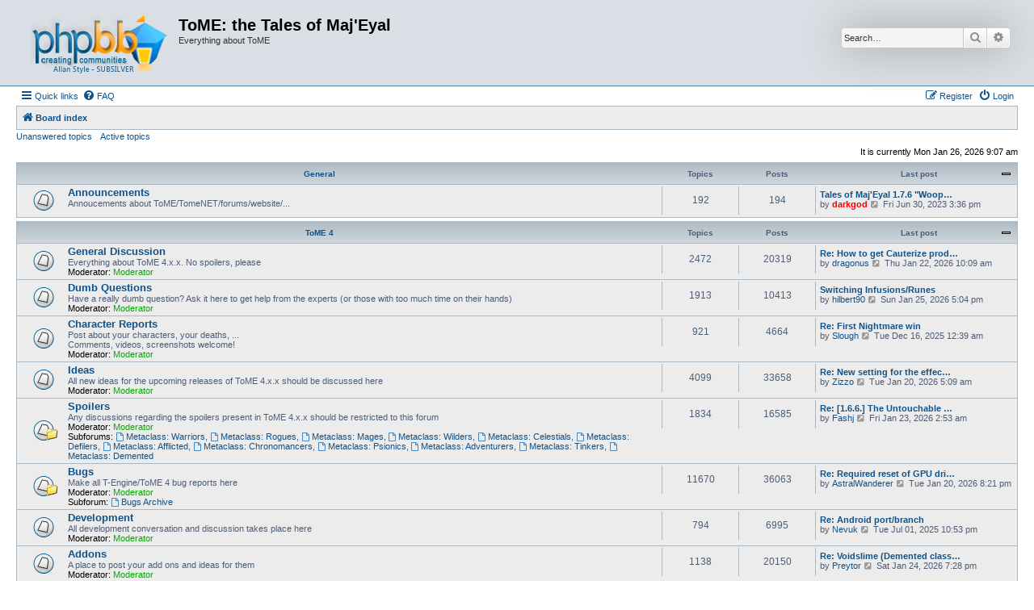

--- FILE ---
content_type: text/html; charset=UTF-8
request_url: https://forums.te4.org/index.php?sid=093e515c288aba263c31b298f1d1c74e
body_size: 8346
content:
<!DOCTYPE html>
<html dir="ltr" lang="en-gb">
<head>
<meta charset="utf-8" />
<meta http-equiv="X-UA-Compatible" content="IE=edge">
<meta name="viewport" content="width=device-width, initial-scale=1" />

<title>ToME: the Tales of Maj'Eyal - Index page</title>



<!--
	phpBB style name: Allan Style - SUBSILVER
	Based on style:   prosilver (this is the default phpBB3 style)
	Based on style:   subsilver2 (this is the default phpBB3 style)
	Original author:  Tom Beddard ( http://www.subBlue.com/ )
	Modified by old:   Merlin, Allan
	Modified by :   SKRS
	Modified by :   Turaiel
-->

<link href="./assets/css/font-awesome.min.css?assets_version=4" rel="stylesheet">
<link href="./styles/AllanStyle-SUBSILVER/theme/stylesheet.css?assets_version=4" rel="stylesheet">
<link href="./styles/AllanStyle-SUBSILVER/theme/en/stylesheet.css?assets_version=4" rel="stylesheet">




<!--[if lte IE 9]>
	<link href="./styles/AllanStyle-SUBSILVER/theme/tweaks.css?assets_version=4" rel="stylesheet">
<![endif]-->





</head>
<body id="phpbb" class="nojs notouch section-index ltr ">

<div id="header-subsilver">
	<a id="top" class="top-anchor" accesskey="t"></a>
		<div class="headerbar" role="banner">
					<div class="inner">

			<div id="site-description" class="site-description">
				<a id="logo" class="logo" href="./index.php?sid=c6f0173d7f7954638d3491e4b58a1460" title="Board index">
					<span class="site_logo"></span>
				</a>
				<h1>ToME: the Tales of Maj'Eyal</h1>
				<p>Everything about ToME</p>
				<p class="skiplink"><a href="#start_here">Skip to content</a></p>
			</div>

									<div id="search-box" class="search-box search-header" role="search">
				<form action="./search.php?sid=c6f0173d7f7954638d3491e4b58a1460" method="get" id="search">
				<fieldset>
					<input name="keywords" id="keywords" type="search" maxlength="128" title="Search for keywords" class="inputbox search tiny" size="20" value="" placeholder="Search…" />
					<button class="button button-search" type="submit" title="Search">
						<i class="icon fa-search fa-fw" aria-hidden="true"></i><span class="sr-only">Search</span>
					</button>
					<a href="./search.php?sid=c6f0173d7f7954638d3491e4b58a1460" class="button button-search-end" title="Advanced search">
						<i class="icon fa-cog fa-fw" aria-hidden="true"></i><span class="sr-only">Advanced search</span>
					</a>
					<input type="hidden" name="sid" value="c6f0173d7f7954638d3491e4b58a1460" />

				</fieldset>
				</form>
			</div>
						
			</div>
					</div>
</div>


<div id="wrap" class="wrap">
	<div id="page-header">
				<div class="navbar-top" role="navigation">
	<div class="inner">

	<ul id="nav-main" class="nav-main linklist" role="menubar">

		<li id="quick-links" class="quick-links dropdown-container responsive-menu" data-skip-responsive="true">
			<a href="#" class="dropdown-trigger">
				<i class="icon fa-bars fa-fw" aria-hidden="true"></i><span>Quick links</span>
			</a>
			<div class="dropdown">
				<div class="pointer"><div class="pointer-inner"></div></div>
				<ul class="dropdown-contents" role="menu">
					
											<li class="separator"></li>
																									<li>
								<a href="./search.php?search_id=unanswered&amp;sid=c6f0173d7f7954638d3491e4b58a1460" role="menuitem">
									<i class="icon fa-file-o fa-fw icon-gray" aria-hidden="true"></i><span>Unanswered topics</span>
								</a>
							</li>
							<li>
								<a href="./search.php?search_id=active_topics&amp;sid=c6f0173d7f7954638d3491e4b58a1460" role="menuitem">
									<i class="icon fa-file-o fa-fw icon-blue" aria-hidden="true"></i><span>Active topics</span>
								</a>
							</li>
							<li class="separator"></li>
							<li>
								<a href="./search.php?sid=c6f0173d7f7954638d3491e4b58a1460" role="menuitem">
									<i class="icon fa-search fa-fw" aria-hidden="true"></i><span>Search</span>
								</a>
							</li>
					
										<li class="separator"></li>

									</ul>
			</div>
		</li>

				<li data-skip-responsive="true">
			<a href="/app.php/help/faq?sid=c6f0173d7f7954638d3491e4b58a1460" rel="help" title="Frequently Asked Questions" role="menuitem">
				<i class="icon fa-question-circle fa-fw" aria-hidden="true"></i><span>FAQ</span>
			</a>
		</li>
						
			<li class="rightside"  data-skip-responsive="true">
			<a href="./ucp.php?mode=login&amp;redirect=index.php&amp;sid=c6f0173d7f7954638d3491e4b58a1460" title="Login" accesskey="x" role="menuitem">
				<i class="icon fa-power-off fa-fw" aria-hidden="true"></i><span>Login</span>
			</a>
		</li>
					<li class="rightside" data-skip-responsive="true">
				<a href="./ucp.php?mode=register&amp;sid=c6f0173d7f7954638d3491e4b58a1460" role="menuitem">
					<i class="icon fa-pencil-square-o  fa-fw" aria-hidden="true"></i><span>Register</span>
				</a>
			</li>
						</ul>

	</div>
</div>

<div class="navbar" role="navigation">
	<div class="inner">

	<ul id="nav-breadcrumbs" class="nav-breadcrumbs linklist navlinks" role="menubar">
						
		<li class="breadcrumbs" itemscope itemtype="http://schema.org/BreadcrumbList">
			
							<span class="crumb" itemtype="https://schema.org/ListItem" itemprop="itemListElement" itemscope><a href="./index.php?sid=c6f0173d7f7954638d3491e4b58a1460" itemtype="https://schema.org/Thing" itemscope itemprop="item" accesskey="h" data-navbar-reference="index"><i class="icon fa-home fa-fw"></i><span itemprop="name">Board index</span></a><meta itemprop="position" content="1" /></span>

			
					</li>
		
					<li class="rightside responsive-search">
				<a href="./search.php?sid=c6f0173d7f7954638d3491e4b58a1460" title="View the advanced search options" role="menuitem">
					<i class="icon fa-search fa-fw" aria-hidden="true"></i><span class="sr-only">Search</span>
				</a>
			</li>
			</ul>

	</div>
</div>

<div class="navbar-top-link">
	<div class="inner">
		<ul>
			<li class="navbar-top-link-left"><a href="./search.php?search_id=unanswered&amp;sid=c6f0173d7f7954638d3491e4b58a1460">Unanswered topics</a></li>
			<li class="navbar-top-link-left"><a href="./search.php?search_id=active_topics&amp;sid=c6f0173d7f7954638d3491e4b58a1460">Active topics</a></li>

											</ul>
	</div>
</div>
	</div>

	
	<a id="start_here" class="anchor"></a>
	<div id="page-body" class="page-body" role="main">
		
		
<p class="right responsive-center time">It is currently Mon Jan 26, 2026 9:07 am</p>



	
				<div class="forabg">
			<div class="inner">
			<ul class="topiclist">
				<li class="header">
										<dl class="row-item">
						<dt><div class="list-inner"><a href="./viewforum.php?f=27&amp;sid=c6f0173d7f7954638d3491e4b58a1460">General</a></div></dt>
						<dd class="topics">Topics</dd>
						<dd class="posts">Posts</dd>
						<dd class="lastpost"><span>Last post</span></dd>
					</dl>
									</li>
			</ul>
			<ul class="topiclist forums">
		
	
	
	
			
					<li class="row">
						<dl class="row-item forum_read">
				<dt title="No unread posts">
										<div class="list-inner">
																		<a href="./viewforum.php?f=9&amp;sid=c6f0173d7f7954638d3491e4b58a1460" class="forumtitle">Announcements</a>
						<br />Annoucements about ToME/TomeNET/forums/website/...												
												<div class="responsive-show" style="display: none;">
															Topics: <strong>192</strong>
													</div>
											</div>
				</dt>
									<dd class="topics">192 <dfn>Topics</dfn></dd>
					<dd class="posts">194 <dfn>Posts</dfn></dd>
					<dd class="lastpost">
						<span>
																						<dfn>Last post</dfn>
																										<a href="./viewtopic.php?f=9&amp;p=247391&amp;sid=c6f0173d7f7954638d3491e4b58a1460#p247391" title="Tales of Maj'Eyal 1.7.6 &quot;Woops&quot; is released!" class="lastsubject">Tales of Maj'Eyal 1.7.6 &quot;Woop…</a> <br />
																	by <a href="./memberlist.php?mode=viewprofile&amp;u=2&amp;sid=c6f0173d7f7954638d3491e4b58a1460" style="color: #FF0000;" class="username-coloured">darkgod</a>																	<a href="./viewtopic.php?f=9&amp;p=247391&amp;sid=c6f0173d7f7954638d3491e4b58a1460#p247391" title="View the latest post">
										<i class="icon fa-external-link-square fa-fw icon-lightgray icon-md" aria-hidden="true"></i><span class="sr-only">View the latest post</span>
									</a>
																<time datetime="2023-06-30T15:36:42+00:00">Fri Jun 30, 2023 3:36 pm</time>
													</span>
					</dd>
							</dl>
					</li>
			
	
				</ul>

			</div>
		</div>
	
				<div class="forabg">
			<div class="inner">
			<ul class="topiclist">
				<li class="header">
										<dl class="row-item">
						<dt><div class="list-inner"><a href="./viewforum.php?f=35&amp;sid=c6f0173d7f7954638d3491e4b58a1460">ToME 4</a></div></dt>
						<dd class="topics">Topics</dd>
						<dd class="posts">Posts</dd>
						<dd class="lastpost"><span>Last post</span></dd>
					</dl>
									</li>
			</ul>
			<ul class="topiclist forums">
		
	
	
	
			
					<li class="row">
						<dl class="row-item forum_read">
				<dt title="No unread posts">
										<div class="list-inner">
																		<a href="./viewforum.php?f=38&amp;sid=c6f0173d7f7954638d3491e4b58a1460" class="forumtitle">General Discussion</a>
						<br />Everything about ToME 4.x.x. No spoilers, please													<br /><strong>Moderator:</strong> <a style="color:#00AA00;" href="./memberlist.php?mode=group&amp;g=7&amp;sid=c6f0173d7f7954638d3491e4b58a1460">Moderator</a>
												
												<div class="responsive-show" style="display: none;">
															Topics: <strong>2472</strong>
													</div>
											</div>
				</dt>
									<dd class="topics">2472 <dfn>Topics</dfn></dd>
					<dd class="posts">20319 <dfn>Posts</dfn></dd>
					<dd class="lastpost">
						<span>
																						<dfn>Last post</dfn>
																										<a href="./viewtopic.php?f=38&amp;p=251383&amp;sid=c6f0173d7f7954638d3491e4b58a1460#p251383" title="Re: How to get Cauterize prodigy at level 25" class="lastsubject">Re: How to get Cauterize prod…</a> <br />
																	by <a href="./memberlist.php?mode=viewprofile&amp;u=39698&amp;sid=c6f0173d7f7954638d3491e4b58a1460" class="username">dragonus</a>																	<a href="./viewtopic.php?f=38&amp;p=251383&amp;sid=c6f0173d7f7954638d3491e4b58a1460#p251383" title="View the latest post">
										<i class="icon fa-external-link-square fa-fw icon-lightgray icon-md" aria-hidden="true"></i><span class="sr-only">View the latest post</span>
									</a>
																<time datetime="2026-01-22T10:09:04+00:00">Thu Jan 22, 2026 10:09 am</time>
													</span>
					</dd>
							</dl>
					</li>
			
	
	
			
					<li class="row">
						<dl class="row-item forum_read">
				<dt title="No unread posts">
										<div class="list-inner">
																		<a href="./viewforum.php?f=64&amp;sid=c6f0173d7f7954638d3491e4b58a1460" class="forumtitle">Dumb Questions</a>
						<br />Have a really dumb question?  Ask it here to get help from the experts (or those with too much time on their hands)													<br /><strong>Moderator:</strong> <a style="color:#00AA00;" href="./memberlist.php?mode=group&amp;g=7&amp;sid=c6f0173d7f7954638d3491e4b58a1460">Moderator</a>
												
												<div class="responsive-show" style="display: none;">
															Topics: <strong>1913</strong>
													</div>
											</div>
				</dt>
									<dd class="topics">1913 <dfn>Topics</dfn></dd>
					<dd class="posts">10413 <dfn>Posts</dfn></dd>
					<dd class="lastpost">
						<span>
																						<dfn>Last post</dfn>
																										<a href="./viewtopic.php?f=64&amp;p=251422&amp;sid=c6f0173d7f7954638d3491e4b58a1460#p251422" title="Switching Infusions/Runes" class="lastsubject">Switching Infusions/Runes</a> <br />
																	by <a href="./memberlist.php?mode=viewprofile&amp;u=59142&amp;sid=c6f0173d7f7954638d3491e4b58a1460" class="username">hilbert90</a>																	<a href="./viewtopic.php?f=64&amp;p=251422&amp;sid=c6f0173d7f7954638d3491e4b58a1460#p251422" title="View the latest post">
										<i class="icon fa-external-link-square fa-fw icon-lightgray icon-md" aria-hidden="true"></i><span class="sr-only">View the latest post</span>
									</a>
																<time datetime="2026-01-25T17:04:43+00:00">Sun Jan 25, 2026 5:04 pm</time>
													</span>
					</dd>
							</dl>
					</li>
			
	
	
			
					<li class="row">
						<dl class="row-item forum_read">
				<dt title="No unread posts">
										<div class="list-inner">
																		<a href="./viewforum.php?f=49&amp;sid=c6f0173d7f7954638d3491e4b58a1460" class="forumtitle">Character Reports</a>
						<br />Post about your characters, your deaths, ...<br>
Comments, videos, screenshots welcome!													<br /><strong>Moderator:</strong> <a style="color:#00AA00;" href="./memberlist.php?mode=group&amp;g=7&amp;sid=c6f0173d7f7954638d3491e4b58a1460">Moderator</a>
												
												<div class="responsive-show" style="display: none;">
															Topics: <strong>921</strong>
													</div>
											</div>
				</dt>
									<dd class="topics">921 <dfn>Topics</dfn></dd>
					<dd class="posts">4664 <dfn>Posts</dfn></dd>
					<dd class="lastpost">
						<span>
																						<dfn>Last post</dfn>
																										<a href="./viewtopic.php?f=49&amp;p=251176&amp;sid=c6f0173d7f7954638d3491e4b58a1460#p251176" title="Re: First Nightmare win" class="lastsubject">Re: First Nightmare win</a> <br />
																	by <a href="./memberlist.php?mode=viewprofile&amp;u=39732&amp;sid=c6f0173d7f7954638d3491e4b58a1460" class="username">Slough</a>																	<a href="./viewtopic.php?f=49&amp;p=251176&amp;sid=c6f0173d7f7954638d3491e4b58a1460#p251176" title="View the latest post">
										<i class="icon fa-external-link-square fa-fw icon-lightgray icon-md" aria-hidden="true"></i><span class="sr-only">View the latest post</span>
									</a>
																<time datetime="2025-12-16T00:39:11+00:00">Tue Dec 16, 2025 12:39 am</time>
													</span>
					</dd>
							</dl>
					</li>
			
	
	
			
					<li class="row">
						<dl class="row-item forum_read">
				<dt title="No unread posts">
										<div class="list-inner">
																		<a href="./viewforum.php?f=39&amp;sid=c6f0173d7f7954638d3491e4b58a1460" class="forumtitle">Ideas</a>
						<br />All new ideas for the upcoming releases of ToME 4.x.x should be discussed here													<br /><strong>Moderator:</strong> <a style="color:#00AA00;" href="./memberlist.php?mode=group&amp;g=7&amp;sid=c6f0173d7f7954638d3491e4b58a1460">Moderator</a>
												
												<div class="responsive-show" style="display: none;">
															Topics: <strong>4099</strong>
													</div>
											</div>
				</dt>
									<dd class="topics">4099 <dfn>Topics</dfn></dd>
					<dd class="posts">33658 <dfn>Posts</dfn></dd>
					<dd class="lastpost">
						<span>
																						<dfn>Last post</dfn>
																										<a href="./viewtopic.php?f=39&amp;p=251346&amp;sid=c6f0173d7f7954638d3491e4b58a1460#p251346" title="Re: New setting for the effect bar" class="lastsubject">Re: New setting for the effec…</a> <br />
																	by <a href="./memberlist.php?mode=viewprofile&amp;u=237&amp;sid=c6f0173d7f7954638d3491e4b58a1460" class="username">Zizzo</a>																	<a href="./viewtopic.php?f=39&amp;p=251346&amp;sid=c6f0173d7f7954638d3491e4b58a1460#p251346" title="View the latest post">
										<i class="icon fa-external-link-square fa-fw icon-lightgray icon-md" aria-hidden="true"></i><span class="sr-only">View the latest post</span>
									</a>
																<time datetime="2026-01-20T05:09:19+00:00">Tue Jan 20, 2026 5:09 am</time>
													</span>
					</dd>
							</dl>
					</li>
			
	
	
			
					<li class="row">
						<dl class="row-item forum_read_subforum">
				<dt title="No unread posts">
										<div class="list-inner">
																		<a href="./viewforum.php?f=41&amp;sid=c6f0173d7f7954638d3491e4b58a1460" class="forumtitle">Spoilers</a>
						<br />Any discussions regarding the spoilers present in ToME 4.x.x should be restricted to this forum													<br /><strong>Moderator:</strong> <a style="color:#00AA00;" href="./memberlist.php?mode=group&amp;g=7&amp;sid=c6f0173d7f7954638d3491e4b58a1460">Moderator</a>
																										<br /><strong>Subforums:</strong>
															<a href="./viewforum.php?f=52&amp;sid=c6f0173d7f7954638d3491e4b58a1460" class="subforum read" title="No unread posts">
									<i class="icon fa-file-o fa-fw  icon-blue icon-md" aria-hidden="true"></i>Metaclass: Warriors</a>, 															<a href="./viewforum.php?f=53&amp;sid=c6f0173d7f7954638d3491e4b58a1460" class="subforum read" title="No unread posts">
									<i class="icon fa-file-o fa-fw  icon-blue icon-md" aria-hidden="true"></i>Metaclass: Rogues</a>, 															<a href="./viewforum.php?f=54&amp;sid=c6f0173d7f7954638d3491e4b58a1460" class="subforum read" title="No unread posts">
									<i class="icon fa-file-o fa-fw  icon-blue icon-md" aria-hidden="true"></i>Metaclass: Mages</a>, 															<a href="./viewforum.php?f=55&amp;sid=c6f0173d7f7954638d3491e4b58a1460" class="subforum read" title="No unread posts">
									<i class="icon fa-file-o fa-fw  icon-blue icon-md" aria-hidden="true"></i>Metaclass: Wilders</a>, 															<a href="./viewforum.php?f=56&amp;sid=c6f0173d7f7954638d3491e4b58a1460" class="subforum read" title="No unread posts">
									<i class="icon fa-file-o fa-fw  icon-blue icon-md" aria-hidden="true"></i>Metaclass: Celestials</a>, 															<a href="./viewforum.php?f=57&amp;sid=c6f0173d7f7954638d3491e4b58a1460" class="subforum read" title="No unread posts">
									<i class="icon fa-file-o fa-fw  icon-blue icon-md" aria-hidden="true"></i>Metaclass: Defilers</a>, 															<a href="./viewforum.php?f=58&amp;sid=c6f0173d7f7954638d3491e4b58a1460" class="subforum read" title="No unread posts">
									<i class="icon fa-file-o fa-fw  icon-blue icon-md" aria-hidden="true"></i>Metaclass: Afflicted</a>, 															<a href="./viewforum.php?f=59&amp;sid=c6f0173d7f7954638d3491e4b58a1460" class="subforum read" title="No unread posts">
									<i class="icon fa-file-o fa-fw  icon-blue icon-md" aria-hidden="true"></i>Metaclass: Chronomancers</a>, 															<a href="./viewforum.php?f=60&amp;sid=c6f0173d7f7954638d3491e4b58a1460" class="subforum read" title="No unread posts">
									<i class="icon fa-file-o fa-fw  icon-blue icon-md" aria-hidden="true"></i>Metaclass: Psionics</a>, 															<a href="./viewforum.php?f=61&amp;sid=c6f0173d7f7954638d3491e4b58a1460" class="subforum read" title="No unread posts">
									<i class="icon fa-file-o fa-fw  icon-blue icon-md" aria-hidden="true"></i>Metaclass: Adventurers</a>, 															<a href="./viewforum.php?f=66&amp;sid=c6f0173d7f7954638d3491e4b58a1460" class="subforum read" title="No unread posts">
									<i class="icon fa-file-o fa-fw  icon-blue icon-md" aria-hidden="true"></i>Metaclass: Tinkers</a>, 															<a href="./viewforum.php?f=68&amp;sid=c6f0173d7f7954638d3491e4b58a1460" class="subforum read" title="No unread posts">
									<i class="icon fa-file-o fa-fw  icon-blue icon-md" aria-hidden="true"></i>Metaclass: Demented</a>																				
												<div class="responsive-show" style="display: none;">
															Topics: <strong>1834</strong>
													</div>
											</div>
				</dt>
									<dd class="topics">1834 <dfn>Topics</dfn></dd>
					<dd class="posts">16585 <dfn>Posts</dfn></dd>
					<dd class="lastpost">
						<span>
																						<dfn>Last post</dfn>
																										<a href="./viewtopic.php?f=59&amp;p=251388&amp;sid=c6f0173d7f7954638d3491e4b58a1460#p251388" title="Re: [1.6.6.] The Untouchable ghoul Paradox Mage against Madness" class="lastsubject">Re: [1.6.6.] The Untouchable …</a> <br />
																	by <a href="./memberlist.php?mode=viewprofile&amp;u=35739&amp;sid=c6f0173d7f7954638d3491e4b58a1460" class="username">Fashj</a>																	<a href="./viewtopic.php?f=59&amp;p=251388&amp;sid=c6f0173d7f7954638d3491e4b58a1460#p251388" title="View the latest post">
										<i class="icon fa-external-link-square fa-fw icon-lightgray icon-md" aria-hidden="true"></i><span class="sr-only">View the latest post</span>
									</a>
																<time datetime="2026-01-23T02:53:42+00:00">Fri Jan 23, 2026 2:53 am</time>
													</span>
					</dd>
							</dl>
					</li>
			
	
	
			
					<li class="row">
						<dl class="row-item forum_read_subforum">
				<dt title="No unread posts">
										<div class="list-inner">
																		<a href="./viewforum.php?f=70&amp;sid=c6f0173d7f7954638d3491e4b58a1460" class="forumtitle">Bugs</a>
						<br />Make all T-Engine/ToME 4 bug reports here													<br /><strong>Moderator:</strong> <a style="color:#00AA00;" href="./memberlist.php?mode=group&amp;g=7&amp;sid=c6f0173d7f7954638d3491e4b58a1460">Moderator</a>
																										<br /><strong>Subforum:</strong>
															<a href="./viewforum.php?f=69&amp;sid=c6f0173d7f7954638d3491e4b58a1460" class="subforum read" title="No unread posts">
									<i class="icon fa-file-o fa-fw  icon-blue icon-md" aria-hidden="true"></i>Bugs Archive</a>																				
												<div class="responsive-show" style="display: none;">
															Topics: <strong>11670</strong>
													</div>
											</div>
				</dt>
									<dd class="topics">11670 <dfn>Topics</dfn></dd>
					<dd class="posts">36063 <dfn>Posts</dfn></dd>
					<dd class="lastpost">
						<span>
																						<dfn>Last post</dfn>
																										<a href="./viewtopic.php?f=70&amp;p=251365&amp;sid=c6f0173d7f7954638d3491e4b58a1460#p251365" title="Re: Required reset of GPU driver after play" class="lastsubject">Re: Required reset of GPU dri…</a> <br />
																	by <a href="./memberlist.php?mode=viewprofile&amp;u=41343&amp;sid=c6f0173d7f7954638d3491e4b58a1460" class="username">AstralWanderer</a>																	<a href="./viewtopic.php?f=70&amp;p=251365&amp;sid=c6f0173d7f7954638d3491e4b58a1460#p251365" title="View the latest post">
										<i class="icon fa-external-link-square fa-fw icon-lightgray icon-md" aria-hidden="true"></i><span class="sr-only">View the latest post</span>
									</a>
																<time datetime="2026-01-20T20:21:56+00:00">Tue Jan 20, 2026 8:21 pm</time>
													</span>
					</dd>
							</dl>
					</li>
			
	
	
			
					<li class="row">
						<dl class="row-item forum_read">
				<dt title="No unread posts">
										<div class="list-inner">
																		<a href="./viewforum.php?f=36&amp;sid=c6f0173d7f7954638d3491e4b58a1460" class="forumtitle">Development</a>
						<br />All development conversation and discussion takes place here													<br /><strong>Moderator:</strong> <a style="color:#00AA00;" href="./memberlist.php?mode=group&amp;g=7&amp;sid=c6f0173d7f7954638d3491e4b58a1460">Moderator</a>
												
												<div class="responsive-show" style="display: none;">
															Topics: <strong>794</strong>
													</div>
											</div>
				</dt>
									<dd class="topics">794 <dfn>Topics</dfn></dd>
					<dd class="posts">6995 <dfn>Posts</dfn></dd>
					<dd class="lastpost">
						<span>
																						<dfn>Last post</dfn>
																										<a href="./viewtopic.php?f=36&amp;p=250343&amp;sid=c6f0173d7f7954638d3491e4b58a1460#p250343" title="Re: Android port/branch" class="lastsubject">Re: Android port/branch</a> <br />
																	by <a href="./memberlist.php?mode=viewprofile&amp;u=3970&amp;sid=c6f0173d7f7954638d3491e4b58a1460" class="username">Nevuk</a>																	<a href="./viewtopic.php?f=36&amp;p=250343&amp;sid=c6f0173d7f7954638d3491e4b58a1460#p250343" title="View the latest post">
										<i class="icon fa-external-link-square fa-fw icon-lightgray icon-md" aria-hidden="true"></i><span class="sr-only">View the latest post</span>
									</a>
																<time datetime="2025-07-01T22:53:03+00:00">Tue Jul 01, 2025 10:53 pm</time>
													</span>
					</dd>
							</dl>
					</li>
			
	
	
			
					<li class="row">
						<dl class="row-item forum_read">
				<dt title="No unread posts">
										<div class="list-inner">
																		<a href="./viewforum.php?f=50&amp;sid=c6f0173d7f7954638d3491e4b58a1460" class="forumtitle">Addons</a>
						<br />A place to post your add ons and ideas for them													<br /><strong>Moderator:</strong> <a style="color:#00AA00;" href="./memberlist.php?mode=group&amp;g=7&amp;sid=c6f0173d7f7954638d3491e4b58a1460">Moderator</a>
												
												<div class="responsive-show" style="display: none;">
															Topics: <strong>1138</strong>
													</div>
											</div>
				</dt>
									<dd class="topics">1138 <dfn>Topics</dfn></dd>
					<dd class="posts">20150 <dfn>Posts</dfn></dd>
					<dd class="lastpost">
						<span>
																						<dfn>Last post</dfn>
																										<a href="./viewtopic.php?f=50&amp;p=251397&amp;sid=c6f0173d7f7954638d3491e4b58a1460#p251397" title="Re: Voidslime (Demented class Oozemancer)" class="lastsubject">Re: Voidslime (Demented class…</a> <br />
																	by <a href="./memberlist.php?mode=viewprofile&amp;u=58799&amp;sid=c6f0173d7f7954638d3491e4b58a1460" class="username">Preytor</a>																	<a href="./viewtopic.php?f=50&amp;p=251397&amp;sid=c6f0173d7f7954638d3491e4b58a1460#p251397" title="View the latest post">
										<i class="icon fa-external-link-square fa-fw icon-lightgray icon-md" aria-hidden="true"></i><span class="sr-only">View the latest post</span>
									</a>
																<time datetime="2026-01-24T19:28:09+00:00">Sat Jan 24, 2026 7:28 pm</time>
													</span>
					</dd>
							</dl>
					</li>
			
	
				</ul>

			</div>
		</div>
	
				<div class="forabg">
			<div class="inner">
			<ul class="topiclist">
				<li class="header">
										<dl class="row-item">
						<dt><div class="list-inner"><a href="./viewforum.php?f=43&amp;sid=c6f0173d7f7954638d3491e4b58a1460">T-Engine 4</a></div></dt>
						<dd class="topics">Topics</dd>
						<dd class="posts">Posts</dd>
						<dd class="lastpost"><span>Last post</span></dd>
					</dl>
									</li>
			</ul>
			<ul class="topiclist forums">
		
	
	
	
			
					<li class="row">
						<dl class="row-item forum_read">
				<dt title="No unread posts">
										<div class="list-inner">
																		<a href="./viewforum.php?f=47&amp;sid=c6f0173d7f7954638d3491e4b58a1460" class="forumtitle">General Discussion</a>
																			<br /><strong>Moderator:</strong> <a style="color:#00AA00;" href="./memberlist.php?mode=group&amp;g=7&amp;sid=c6f0173d7f7954638d3491e4b58a1460">Moderator</a>
												
												<div class="responsive-show" style="display: none;">
															Topics: <strong>54</strong>
													</div>
											</div>
				</dt>
									<dd class="topics">54 <dfn>Topics</dfn></dd>
					<dd class="posts">242 <dfn>Posts</dfn></dd>
					<dd class="lastpost">
						<span>
																						<dfn>Last post</dfn>
																										<a href="./viewtopic.php?f=47&amp;p=251276&amp;sid=c6f0173d7f7954638d3491e4b58a1460#p251276" title="thank you master DarkGod" class="lastsubject">thank you master DarkGod</a> <br />
																	by <a href="./memberlist.php?mode=viewprofile&amp;u=59066&amp;sid=c6f0173d7f7954638d3491e4b58a1460" class="username">AnthiKorvus</a>																	<a href="./viewtopic.php?f=47&amp;p=251276&amp;sid=c6f0173d7f7954638d3491e4b58a1460#p251276" title="View the latest post">
										<i class="icon fa-external-link-square fa-fw icon-lightgray icon-md" aria-hidden="true"></i><span class="sr-only">View the latest post</span>
									</a>
																<time datetime="2026-01-13T03:44:21+00:00">Tue Jan 13, 2026 3:44 am</time>
													</span>
					</dd>
							</dl>
					</li>
			
	
	
			
					<li class="row">
						<dl class="row-item forum_read">
				<dt title="No unread posts">
										<div class="list-inner">
																		<a href="./viewforum.php?f=46&amp;sid=c6f0173d7f7954638d3491e4b58a1460" class="forumtitle">Ideas</a>
																			<br /><strong>Moderator:</strong> <a style="color:#00AA00;" href="./memberlist.php?mode=group&amp;g=7&amp;sid=c6f0173d7f7954638d3491e4b58a1460">Moderator</a>
												
												<div class="responsive-show" style="display: none;">
															Topics: <strong>46</strong>
													</div>
											</div>
				</dt>
									<dd class="topics">46 <dfn>Topics</dfn></dd>
					<dd class="posts">153 <dfn>Posts</dfn></dd>
					<dd class="lastpost">
						<span>
																						<dfn>Last post</dfn>
																										<a href="./viewtopic.php?f=46&amp;p=247910&amp;sid=c6f0173d7f7954638d3491e4b58a1460#p247910" title="Re: Arcane eye UI improvement ... shrink or transparent" class="lastsubject">Re: Arcane eye UI improvement…</a> <br />
																	by <a href="./memberlist.php?mode=viewprofile&amp;u=50912&amp;sid=c6f0173d7f7954638d3491e4b58a1460" class="username">kaora</a>																	<a href="./viewtopic.php?f=46&amp;p=247910&amp;sid=c6f0173d7f7954638d3491e4b58a1460#p247910" title="View the latest post">
										<i class="icon fa-external-link-square fa-fw icon-lightgray icon-md" aria-hidden="true"></i><span class="sr-only">View the latest post</span>
									</a>
																<time datetime="2024-02-16T13:52:17+00:00">Fri Feb 16, 2024 1:52 pm</time>
													</span>
					</dd>
							</dl>
					</li>
			
	
	
			
					<li class="row">
						<dl class="row-item forum_read">
				<dt title="No unread posts">
										<div class="list-inner">
																		<a href="./viewforum.php?f=40&amp;sid=c6f0173d7f7954638d3491e4b58a1460" class="forumtitle">Modules</a>
						<br />If you have a module that you'd like comments on or would like to know how to create your very own module, post here													<br /><strong>Moderator:</strong> <a style="color:#00AA00;" href="./memberlist.php?mode=group&amp;g=7&amp;sid=c6f0173d7f7954638d3491e4b58a1460">Moderator</a>
												
												<div class="responsive-show" style="display: none;">
															Topics: <strong>174</strong>
													</div>
											</div>
				</dt>
									<dd class="topics">174 <dfn>Topics</dfn></dd>
					<dd class="posts">2599 <dfn>Posts</dfn></dd>
					<dd class="lastpost">
						<span>
																						<dfn>Last post</dfn>
																										<a href="./viewtopic.php?f=40&amp;p=251201&amp;sid=c6f0173d7f7954638d3491e4b58a1460#p251201" title="Re: Porting ToME2 to the T4 engine" class="lastsubject">Re: Porting ToME2 to the T4 e…</a> <br />
																	by <a href="./memberlist.php?mode=viewprofile&amp;u=237&amp;sid=c6f0173d7f7954638d3491e4b58a1460" class="username">Zizzo</a>																	<a href="./viewtopic.php?f=40&amp;p=251201&amp;sid=c6f0173d7f7954638d3491e4b58a1460#p251201" title="View the latest post">
										<i class="icon fa-external-link-square fa-fw icon-lightgray icon-md" aria-hidden="true"></i><span class="sr-only">View the latest post</span>
									</a>
																<time datetime="2025-12-25T00:11:19+00:00">Thu Dec 25, 2025 12:11 am</time>
													</span>
					</dd>
							</dl>
					</li>
			
	
	
			
					<li class="row">
						<dl class="row-item forum_read">
				<dt title="No unread posts">
										<div class="list-inner">
																		<a href="./viewforum.php?f=45&amp;sid=c6f0173d7f7954638d3491e4b58a1460" class="forumtitle">Development</a>
																			<br /><strong>Moderator:</strong> <a style="color:#00AA00;" href="./memberlist.php?mode=group&amp;g=7&amp;sid=c6f0173d7f7954638d3491e4b58a1460">Moderator</a>
												
												<div class="responsive-show" style="display: none;">
															Topics: <strong>94</strong>
													</div>
											</div>
				</dt>
									<dd class="topics">94 <dfn>Topics</dfn></dd>
					<dd class="posts">407 <dfn>Posts</dfn></dd>
					<dd class="lastpost">
						<span>
																						<dfn>Last post</dfn>
																										<a href="./viewtopic.php?f=45&amp;p=238851&amp;sid=c6f0173d7f7954638d3491e4b58a1460#p238851" title="Re: A Veritable Menagerie of Talent Modding Issues" class="lastsubject">Re: A Veritable Menagerie of …</a> <br />
																	by <a href="./memberlist.php?mode=viewprofile&amp;u=35190&amp;sid=c6f0173d7f7954638d3491e4b58a1460" class="username">HousePet</a>																	<a href="./viewtopic.php?f=45&amp;p=238851&amp;sid=c6f0173d7f7954638d3491e4b58a1460#p238851" title="View the latest post">
										<i class="icon fa-external-link-square fa-fw icon-lightgray icon-md" aria-hidden="true"></i><span class="sr-only">View the latest post</span>
									</a>
																<time datetime="2020-03-18T05:30:03+00:00">Wed Mar 18, 2020 5:30 am</time>
													</span>
					</dd>
							</dl>
					</li>
			
	
	
			
					<li class="row">
						<dl class="row-item forum_read">
				<dt title="No unread posts">
										<div class="list-inner">
																		<a href="./viewforum.php?f=44&amp;sid=c6f0173d7f7954638d3491e4b58a1460" class="forumtitle">Bugs</a>
																			<br /><strong>Moderator:</strong> <a style="color:#00AA00;" href="./memberlist.php?mode=group&amp;g=7&amp;sid=c6f0173d7f7954638d3491e4b58a1460">Moderator</a>
												
												<div class="responsive-show" style="display: none;">
															Topics: <strong>271</strong>
													</div>
											</div>
				</dt>
									<dd class="topics">271 <dfn>Topics</dfn></dd>
					<dd class="posts">764 <dfn>Posts</dfn></dd>
					<dd class="lastpost">
						<span>
																						<dfn>Last post</dfn>
																										<a href="./viewtopic.php?f=44&amp;p=250255&amp;sid=c6f0173d7f7954638d3491e4b58a1460#p250255" title="Re: [1.7.6] Tiles.lua:96: attempt to index a nil value" class="lastsubject">Re: [1.7.6] Tiles.lua:96: att…</a> <br />
																	by <a href="./memberlist.php?mode=viewprofile&amp;u=41260&amp;sid=c6f0173d7f7954638d3491e4b58a1460" class="username">Moasseman</a>																	<a href="./viewtopic.php?f=44&amp;p=250255&amp;sid=c6f0173d7f7954638d3491e4b58a1460#p250255" title="View the latest post">
										<i class="icon fa-external-link-square fa-fw icon-lightgray icon-md" aria-hidden="true"></i><span class="sr-only">View the latest post</span>
									</a>
																<time datetime="2025-06-07T22:52:23+00:00">Sat Jun 07, 2025 10:52 pm</time>
													</span>
					</dd>
							</dl>
					</li>
			
	
				</ul>

			</div>
		</div>
	
				<div class="forabg">
			<div class="inner">
			<ul class="topiclist">
				<li class="header">
										<dl class="row-item">
						<dt><div class="list-inner"><a href="./viewforum.php?f=28&amp;sid=c6f0173d7f7954638d3491e4b58a1460">ToME 2.x.x</a></div></dt>
						<dd class="topics">Topics</dd>
						<dd class="posts">Posts</dd>
						<dd class="lastpost"><span>Last post</span></dd>
					</dl>
									</li>
			</ul>
			<ul class="topiclist forums">
		
	
	
	
			
					<li class="row">
						<dl class="row-item forum_read">
				<dt title="No unread posts">
										<div class="list-inner">
																		<a href="./viewforum.php?f=1&amp;sid=c6f0173d7f7954638d3491e4b58a1460" class="forumtitle">General Discussion</a>
						<br />Everything about ToME 2.x.x.  No spoilers, please													<br /><strong>Moderator:</strong> <a style="color:#00AA00;" href="./memberlist.php?mode=group&amp;g=7&amp;sid=c6f0173d7f7954638d3491e4b58a1460">Moderator</a>
												
												<div class="responsive-show" style="display: none;">
															Topics: <strong>234</strong>
													</div>
											</div>
				</dt>
									<dd class="topics">234 <dfn>Topics</dfn></dd>
					<dd class="posts">2851 <dfn>Posts</dfn></dd>
					<dd class="lastpost">
						<span>
																						<dfn>Last post</dfn>
																										<a href="./viewtopic.php?f=1&amp;p=246461&amp;sid=c6f0173d7f7954638d3491e4b58a1460#p246461" title="Re: Record Vault find so far..." class="lastsubject">Re: Record Vault find so far.…</a> <br />
																	by <a href="./memberlist.php?mode=viewprofile&amp;u=36192&amp;sid=c6f0173d7f7954638d3491e4b58a1460" class="username">MalReynolds</a>																	<a href="./viewtopic.php?f=1&amp;p=246461&amp;sid=c6f0173d7f7954638d3491e4b58a1460#p246461" title="View the latest post">
										<i class="icon fa-external-link-square fa-fw icon-lightgray icon-md" aria-hidden="true"></i><span class="sr-only">View the latest post</span>
									</a>
																<time datetime="2022-08-31T05:45:56+00:00">Wed Aug 31, 2022 5:45 am</time>
													</span>
					</dd>
							</dl>
					</li>
			
	
	
			
					<li class="row">
						<dl class="row-item forum_read">
				<dt title="No unread posts">
										<div class="list-inner">
																		<a href="./viewforum.php?f=2&amp;sid=c6f0173d7f7954638d3491e4b58a1460" class="forumtitle">Ideas</a>
						<br />Any new ideas that you'd like to see in the next version of ToME 2.x.x post here													<br /><strong>Moderator:</strong> <a style="color:#00AA00;" href="./memberlist.php?mode=group&amp;g=7&amp;sid=c6f0173d7f7954638d3491e4b58a1460">Moderator</a>
												
												<div class="responsive-show" style="display: none;">
															Topics: <strong>70</strong>
													</div>
											</div>
				</dt>
									<dd class="topics">70 <dfn>Topics</dfn></dd>
					<dd class="posts">813 <dfn>Posts</dfn></dd>
					<dd class="lastpost">
						<span>
																						<dfn>Last post</dfn>
																										<a href="./viewtopic.php?f=2&amp;p=233569&amp;sid=c6f0173d7f7954638d3491e4b58a1460#p233569" title="Re: Tome 2.3.5 - Fun new monster." class="lastsubject">Re: Tome 2.3.5 - Fun new mons…</a> <br />
																	by <a href="./memberlist.php?mode=viewprofile&amp;u=1292&amp;sid=c6f0173d7f7954638d3491e4b58a1460" class="username">Lord Estraven</a>																	<a href="./viewtopic.php?f=2&amp;p=233569&amp;sid=c6f0173d7f7954638d3491e4b58a1460#p233569" title="View the latest post">
										<i class="icon fa-external-link-square fa-fw icon-lightgray icon-md" aria-hidden="true"></i><span class="sr-only">View the latest post</span>
									</a>
																<time datetime="2018-11-18T19:58:00+00:00">Sun Nov 18, 2018 7:58 pm</time>
													</span>
					</dd>
							</dl>
					</li>
			
	
	
			
					<li class="row">
						<dl class="row-item forum_read">
				<dt title="No unread posts">
										<div class="list-inner">
																		<a href="./viewforum.php?f=37&amp;sid=c6f0173d7f7954638d3491e4b58a1460" class="forumtitle">Gameplay</a>
						<br />Have some questions about gameplay?  Dying to post your DitL?  Want to answer some questions for people?  You've come to the right place.													<br /><strong>Moderator:</strong> <a style="color:#00AA00;" href="./memberlist.php?mode=group&amp;g=7&amp;sid=c6f0173d7f7954638d3491e4b58a1460">Moderator</a>
												
												<div class="responsive-show" style="display: none;">
															Topics: <strong>87</strong>
													</div>
											</div>
				</dt>
									<dd class="topics">87 <dfn>Topics</dfn></dd>
					<dd class="posts">600 <dfn>Posts</dfn></dd>
					<dd class="lastpost">
						<span>
																						<dfn>Last post</dfn>
																										<a href="./viewtopic.php?f=37&amp;p=251123&amp;sid=c6f0173d7f7954638d3491e4b58a1460#p251123" title="Re: Impenetrable vault room?" class="lastsubject">Re: Impenetrable vault room?</a> <br />
																	by <a href="./memberlist.php?mode=viewprofile&amp;u=58722&amp;sid=c6f0173d7f7954638d3491e4b58a1460" class="username">Blake Wallace</a>																	<a href="./viewtopic.php?f=37&amp;p=251123&amp;sid=c6f0173d7f7954638d3491e4b58a1460#p251123" title="View the latest post">
										<i class="icon fa-external-link-square fa-fw icon-lightgray icon-md" aria-hidden="true"></i><span class="sr-only">View the latest post</span>
									</a>
																<time datetime="2025-12-05T06:08:20+00:00">Fri Dec 05, 2025 6:08 am</time>
													</span>
					</dd>
							</dl>
					</li>
			
	
	
			
					<li class="row">
						<dl class="row-item forum_read">
				<dt title="No unread posts">
										<div class="list-inner">
																		<a href="./viewforum.php?f=10&amp;sid=c6f0173d7f7954638d3491e4b58a1460" class="forumtitle">Spoilers</a>
						<br />Anything that has spoilers in it should go in here													<br /><strong>Moderator:</strong> <a style="color:#00AA00;" href="./memberlist.php?mode=group&amp;g=7&amp;sid=c6f0173d7f7954638d3491e4b58a1460">Moderator</a>
												
												<div class="responsive-show" style="display: none;">
															Topics: <strong>138</strong>
													</div>
											</div>
				</dt>
									<dd class="topics">138 <dfn>Topics</dfn></dd>
					<dd class="posts">1512 <dfn>Posts</dfn></dd>
					<dd class="lastpost">
						<span>
																						<dfn>Last post</dfn>
																										<a href="./viewtopic.php?f=10&amp;p=246462&amp;sid=c6f0173d7f7954638d3491e4b58a1460#p246462" title="Re: Theme -- quests (spoilers)" class="lastsubject">Re: Theme -- quests (spoilers)</a> <br />
																	by <a href="./memberlist.php?mode=viewprofile&amp;u=36192&amp;sid=c6f0173d7f7954638d3491e4b58a1460" class="username">MalReynolds</a>																	<a href="./viewtopic.php?f=10&amp;p=246462&amp;sid=c6f0173d7f7954638d3491e4b58a1460#p246462" title="View the latest post">
										<i class="icon fa-external-link-square fa-fw icon-lightgray icon-md" aria-hidden="true"></i><span class="sr-only">View the latest post</span>
									</a>
																<time datetime="2022-08-31T05:46:25+00:00">Wed Aug 31, 2022 5:46 am</time>
													</span>
					</dd>
							</dl>
					</li>
			
	
	
			
					<li class="row">
						<dl class="row-item forum_read">
				<dt title="No unread posts">
										<div class="list-inner">
																		<a href="./viewforum.php?f=24&amp;sid=c6f0173d7f7954638d3491e4b58a1460" class="forumtitle">Modules</a>
						<br />If you have a module that you'd like comments on or would like to know how to create your very own module, post here													<br /><strong>Moderator:</strong> <a style="color:#00AA00;" href="./memberlist.php?mode=group&amp;g=7&amp;sid=c6f0173d7f7954638d3491e4b58a1460">Moderator</a>
												
												<div class="responsive-show" style="display: none;">
															Topics: <strong>9</strong>
													</div>
											</div>
				</dt>
									<dd class="topics">9 <dfn>Topics</dfn></dd>
					<dd class="posts">38 <dfn>Posts</dfn></dd>
					<dd class="lastpost">
						<span>
																						<dfn>Last post</dfn>
																										<a href="./viewtopic.php?f=24&amp;p=247038&amp;sid=c6f0173d7f7954638d3491e4b58a1460#p247038" title="Re: How 2 Mod/Patch?" class="lastsubject">Re: How 2 Mod/Patch?</a> <br />
																	by <a href="./memberlist.php?mode=viewprofile&amp;u=49051&amp;sid=c6f0173d7f7954638d3491e4b58a1460" class="username">shinichizio</a>																	<a href="./viewtopic.php?f=24&amp;p=247038&amp;sid=c6f0173d7f7954638d3491e4b58a1460#p247038" title="View the latest post">
										<i class="icon fa-external-link-square fa-fw icon-lightgray icon-md" aria-hidden="true"></i><span class="sr-only">View the latest post</span>
									</a>
																<time datetime="2023-03-05T03:22:40+00:00">Sun Mar 05, 2023 3:22 am</time>
													</span>
					</dd>
							</dl>
					</li>
			
	
	
			
					<li class="row">
						<dl class="row-item forum_link">
				<dt title="No unread posts">
										<div class="list-inner">
																		<a href="./viewforum.php?f=3&amp;sid=c6f0173d7f7954638d3491e4b58a1460" class="forumtitle">ToME/Bugs</a>
						<br />Please post new bugs to this tracker													<br /><strong>Moderator:</strong> <a style="color:#00AA00;" href="./memberlist.php?mode=group&amp;g=7&amp;sid=c6f0173d7f7954638d3491e4b58a1460">Moderator</a>
												
												<div class="responsive-show" style="display: none;">
															Total redirects: <strong>2835714</strong>
													</div>
											</div>
				</dt>
									<dd class="redirect"><span>Total redirects: 2835714</span></dd>
							</dl>
					</li>
			
	
				</ul>

			</div>
		</div>
	
				<div class="forabg">
			<div class="inner">
			<ul class="topiclist">
				<li class="header">
										<dl class="row-item">
						<dt><div class="list-inner"><a href="./viewforum.php?f=29&amp;sid=c6f0173d7f7954638d3491e4b58a1460">ToME 3.x.x</a></div></dt>
						<dd class="topics">Topics</dd>
						<dd class="posts">Posts</dd>
						<dd class="lastpost"><span>Last post</span></dd>
					</dl>
									</li>
			</ul>
			<ul class="topiclist forums">
		
	
	
	
			
					<li class="row">
						<dl class="row-item forum_read">
				<dt title="No unread posts">
										<div class="list-inner">
																		<a href="./viewforum.php?f=20&amp;sid=c6f0173d7f7954638d3491e4b58a1460" class="forumtitle">General Discussion</a>
						<br />Everything from To-Do lists to discussion of the latest developments for ToME 3.x.x go here													<br /><strong>Moderator:</strong> <a style="color:#00AA00;" href="./memberlist.php?mode=group&amp;g=7&amp;sid=c6f0173d7f7954638d3491e4b58a1460">Moderator</a>
												
												<div class="responsive-show" style="display: none;">
															Topics: <strong>26</strong>
													</div>
											</div>
				</dt>
									<dd class="topics">26 <dfn>Topics</dfn></dd>
					<dd class="posts">198 <dfn>Posts</dfn></dd>
					<dd class="lastpost">
						<span>
																						<dfn>Last post</dfn>
																										<a href="./viewtopic.php?f=20&amp;p=250423&amp;sid=c6f0173d7f7954638d3491e4b58a1460#p250423" title="Im happy I finally signed up" class="lastsubject">Im happy I finally signed up</a> <br />
																	by <a href="./memberlist.php?mode=viewprofile&amp;u=56913&amp;sid=c6f0173d7f7954638d3491e4b58a1460" class="username">ElishaBa</a>																	<a href="./viewtopic.php?f=20&amp;p=250423&amp;sid=c6f0173d7f7954638d3491e4b58a1460#p250423" title="View the latest post">
										<i class="icon fa-external-link-square fa-fw icon-lightgray icon-md" aria-hidden="true"></i><span class="sr-only">View the latest post</span>
									</a>
																<time datetime="2025-07-28T06:56:54+00:00">Mon Jul 28, 2025 6:56 am</time>
													</span>
					</dd>
							</dl>
					</li>
			
	
	
			
					<li class="row">
						<dl class="row-item forum_read">
				<dt title="No unread posts">
										<div class="list-inner">
																		<a href="./viewforum.php?f=21&amp;sid=c6f0173d7f7954638d3491e4b58a1460" class="forumtitle">Ideas</a>
						<br />All new ideas for the upcoming releases of ToME 3.x.x should be discussed here													<br /><strong>Moderator:</strong> <a style="color:#00AA00;" href="./memberlist.php?mode=group&amp;g=7&amp;sid=c6f0173d7f7954638d3491e4b58a1460">Moderator</a>
												
												<div class="responsive-show" style="display: none;">
															Topics: <strong>5</strong>
													</div>
											</div>
				</dt>
									<dd class="topics">5 <dfn>Topics</dfn></dd>
					<dd class="posts">35 <dfn>Posts</dfn></dd>
					<dd class="lastpost">
						<span>
																						<dfn>Last post</dfn>
																										<a href="./viewtopic.php?f=21&amp;p=86513&amp;sid=c6f0173d7f7954638d3491e4b58a1460#p86513" title="Re: Making various school spells useful" class="lastsubject">Re: Making various school spe…</a> <br />
																	by <a href="./memberlist.php?mode=viewprofile&amp;u=11539&amp;sid=c6f0173d7f7954638d3491e4b58a1460" class="username">Elkan</a>																	<a href="./viewtopic.php?f=21&amp;p=86513&amp;sid=c6f0173d7f7954638d3491e4b58a1460#p86513" title="View the latest post">
										<i class="icon fa-external-link-square fa-fw icon-lightgray icon-md" aria-hidden="true"></i><span class="sr-only">View the latest post</span>
									</a>
																<time datetime="2010-07-23T23:18:20+00:00">Fri Jul 23, 2010 11:18 pm</time>
													</span>
					</dd>
							</dl>
					</li>
			
	
	
			
					<li class="row">
						<dl class="row-item forum_read">
				<dt title="No unread posts">
										<div class="list-inner">
																		<a href="./viewforum.php?f=34&amp;sid=c6f0173d7f7954638d3491e4b58a1460" class="forumtitle">T-Engine Development</a>
						<br />All discussion regarding the continuing development of the new version of the T-Engine should be made here													<br /><strong>Moderator:</strong> <a style="color:#00AA00;" href="./memberlist.php?mode=group&amp;g=7&amp;sid=c6f0173d7f7954638d3491e4b58a1460">Moderator</a>
												
												<div class="responsive-show" style="display: none;">
															Topics: <strong>18</strong>
													</div>
											</div>
				</dt>
									<dd class="topics">18 <dfn>Topics</dfn></dd>
					<dd class="posts">181 <dfn>Posts</dfn></dd>
					<dd class="lastpost">
						<span>
																						<dfn>Last post</dfn>
																	by <a href="./memberlist.php?mode=viewprofile&amp;u=3970&amp;sid=c6f0173d7f7954638d3491e4b58a1460" class="username">Nevuk</a>																	<a href="./viewtopic.php?f=34&amp;p=249401&amp;sid=c6f0173d7f7954638d3491e4b58a1460#p249401" title="View the latest post">
										<i class="icon fa-external-link-square fa-fw icon-lightgray icon-md" aria-hidden="true"></i><span class="sr-only">View the latest post</span>
									</a>
																<time datetime="2024-11-03T17:56:03+00:00">Sun Nov 03, 2024 5:56 pm</time>
													</span>
					</dd>
							</dl>
					</li>
			
	
	
			
					<li class="row">
						<dl class="row-item forum_read">
				<dt title="No unread posts">
										<div class="list-inner">
																		<a href="./viewforum.php?f=25&amp;sid=c6f0173d7f7954638d3491e4b58a1460" class="forumtitle">Modules</a>
						<br />If you have a module that you'd like comments on or would like to know how to create your very own module, post here													<br /><strong>Moderator:</strong> <a style="color:#00AA00;" href="./memberlist.php?mode=group&amp;g=7&amp;sid=c6f0173d7f7954638d3491e4b58a1460">Moderator</a>
												
												<div class="responsive-show" style="display: none;">
															Topics: <strong>13</strong>
													</div>
											</div>
				</dt>
									<dd class="topics">13 <dfn>Topics</dfn></dd>
					<dd class="posts">104 <dfn>Posts</dfn></dd>
					<dd class="lastpost">
						<span>
																						<dfn>Last post</dfn>
																										<a href="./viewtopic.php?f=25&amp;p=228655&amp;sid=c6f0173d7f7954638d3491e4b58a1460#p228655" title="Re: Bone to be Wild" class="lastsubject">Re: Bone to be Wild</a> <br />
																	by <a href="./memberlist.php?mode=viewprofile&amp;u=2&amp;sid=c6f0173d7f7954638d3491e4b58a1460" style="color: #FF0000;" class="username-coloured">darkgod</a>																	<a href="./viewtopic.php?f=25&amp;p=228655&amp;sid=c6f0173d7f7954638d3491e4b58a1460#p228655" title="View the latest post">
										<i class="icon fa-external-link-square fa-fw icon-lightgray icon-md" aria-hidden="true"></i><span class="sr-only">View the latest post</span>
									</a>
																<time datetime="2017-11-05T14:11:07+00:00">Sun Nov 05, 2017 2:11 pm</time>
													</span>
					</dd>
							</dl>
					</li>
			
	
	
			
					<li class="row">
						<dl class="row-item forum_read">
				<dt title="No unread posts">
										<div class="list-inner">
																		<a href="./viewforum.php?f=22&amp;sid=c6f0173d7f7954638d3491e4b58a1460" class="forumtitle">Spoilers</a>
						<br />Any discussions regarding the spoilers present in ToME 3.x.x should be restricted to this forum													<br /><strong>Moderator:</strong> <a style="color:#00AA00;" href="./memberlist.php?mode=group&amp;g=7&amp;sid=c6f0173d7f7954638d3491e4b58a1460">Moderator</a>
												
												<div class="responsive-show" style="display: none;">
															Topics: <strong>1</strong>
													</div>
											</div>
				</dt>
									<dd class="topics">1 <dfn>Topics</dfn></dd>
					<dd class="posts">34 <dfn>Posts</dfn></dd>
					<dd class="lastpost">
						<span>
																						<dfn>Last post</dfn>
																										<a href="./viewtopic.php?f=22&amp;p=82955&amp;sid=c6f0173d7f7954638d3491e4b58a1460#p82955" title="Re: Some assistance would be nice..." class="lastsubject">Re: Some assistance would be …</a> <br />
																	by <a href="./memberlist.php?mode=viewprofile&amp;u=13074&amp;sid=c6f0173d7f7954638d3491e4b58a1460" style="color: #0033FF;" class="username-coloured">madmonk</a>																	<a href="./viewtopic.php?f=22&amp;p=82955&amp;sid=c6f0173d7f7954638d3491e4b58a1460#p82955" title="View the latest post">
										<i class="icon fa-external-link-square fa-fw icon-lightgray icon-md" aria-hidden="true"></i><span class="sr-only">View the latest post</span>
									</a>
																<time datetime="2010-04-29T04:51:04+00:00">Thu Apr 29, 2010 4:51 am</time>
													</span>
					</dd>
							</dl>
					</li>
			
	
	
			
					<li class="row">
						<dl class="row-item forum_link">
				<dt title="No unread posts">
										<div class="list-inner">
																		<a href="./viewforum.php?f=26&amp;sid=c6f0173d7f7954638d3491e4b58a1460" class="forumtitle">Bugs</a>
						<br />Make all ToME 3 bug reports here													<br /><strong>Moderator:</strong> <a style="color:#00AA00;" href="./memberlist.php?mode=group&amp;g=7&amp;sid=c6f0173d7f7954638d3491e4b58a1460">Moderator</a>
												
												<div class="responsive-show" style="display: none;">
															Total redirects: <strong>2099742</strong>
													</div>
											</div>
				</dt>
									<dd class="redirect"><span>Total redirects: 2099742</span></dd>
							</dl>
					</li>
			
	
				</ul>

			</div>
		</div>
	
				<div class="forabg">
			<div class="inner">
			<ul class="topiclist">
				<li class="header">
										<dl class="row-item">
						<dt><div class="list-inner"><a href="./viewforum.php?f=31&amp;sid=c6f0173d7f7954638d3491e4b58a1460">Behind the Void</a></div></dt>
						<dd class="topics">Topics</dd>
						<dd class="posts">Posts</dd>
						<dd class="lastpost"><span>Last post</span></dd>
					</dl>
									</li>
			</ul>
			<ul class="topiclist forums">
		
	
	
	
			
					<li class="row">
						<dl class="row-item forum_read">
				<dt title="No unread posts">
										<div class="list-inner">
																		<a href="./viewforum.php?f=15&amp;sid=c6f0173d7f7954638d3491e4b58a1460" class="forumtitle">Tolkien</a>
						<br />Talk about Tolkien, his books, himself, whatever.<br>
Beware or the spoiling monster will eat you.													<br /><strong>Moderator:</strong> <a style="color:#00AA00;" href="./memberlist.php?mode=group&amp;g=7&amp;sid=c6f0173d7f7954638d3491e4b58a1460">Moderator</a>
												
												<div class="responsive-show" style="display: none;">
															Topics: <strong>2</strong>
													</div>
											</div>
				</dt>
									<dd class="topics">2 <dfn>Topics</dfn></dd>
					<dd class="posts">94 <dfn>Posts</dfn></dd>
					<dd class="lastpost">
						<span>
																						<dfn>Last post</dfn>
																										<a href="./viewtopic.php?f=15&amp;p=186054&amp;sid=c6f0173d7f7954638d3491e4b58a1460#p186054" title="Re: OK, I've gotta ask..." class="lastsubject">Re: OK, I've gotta ask...</a> <br />
																	by <a href="./memberlist.php?mode=viewprofile&amp;u=37176&amp;sid=c6f0173d7f7954638d3491e4b58a1460" class="username">Replikant</a>																	<a href="./viewtopic.php?f=15&amp;p=186054&amp;sid=c6f0173d7f7954638d3491e4b58a1460#p186054" title="View the latest post">
										<i class="icon fa-external-link-square fa-fw icon-lightgray icon-md" aria-hidden="true"></i><span class="sr-only">View the latest post</span>
									</a>
																<time datetime="2014-08-19T12:03:41+00:00">Tue Aug 19, 2014 12:03 pm</time>
													</span>
					</dd>
							</dl>
					</li>
			
	
	
			
					<li class="row">
						<dl class="row-item forum_read">
				<dt title="No unread posts">
										<div class="list-inner">
																		<a href="./viewforum.php?f=17&amp;sid=c6f0173d7f7954638d3491e4b58a1460" class="forumtitle">The Void</a>
						<br />Everything and anything else, speak about it here!													<br /><strong>Moderator:</strong> <a style="color:#00AA00;" href="./memberlist.php?mode=group&amp;g=7&amp;sid=c6f0173d7f7954638d3491e4b58a1460">Moderator</a>
												
												<div class="responsive-show" style="display: none;">
															Topics: <strong>70</strong>
													</div>
											</div>
				</dt>
									<dd class="topics">70 <dfn>Topics</dfn></dd>
					<dd class="posts">255 <dfn>Posts</dfn></dd>
					<dd class="lastpost">
						<span>
																						<dfn>Last post</dfn>
																										<a href="./viewtopic.php?f=17&amp;p=248866&amp;sid=c6f0173d7f7954638d3491e4b58a1460#p248866" title="Re: login problem" class="lastsubject">Re: login problem</a> <br />
																	by <a href="./memberlist.php?mode=viewprofile&amp;u=241&amp;sid=c6f0173d7f7954638d3491e4b58a1460" style="color: #FF0000;" class="username-coloured">Yottle</a>																	<a href="./viewtopic.php?f=17&amp;p=248866&amp;sid=c6f0173d7f7954638d3491e4b58a1460#p248866" title="View the latest post">
										<i class="icon fa-external-link-square fa-fw icon-lightgray icon-md" aria-hidden="true"></i><span class="sr-only">View the latest post</span>
									</a>
																<time datetime="2024-04-10T11:19:00+00:00">Wed Apr 10, 2024 11:19 am</time>
													</span>
					</dd>
							</dl>
					</li>
			
	
				</ul>

			</div>
		</div>
	
				<div class="forabg">
			<div class="inner">
			<ul class="topiclist">
				<li class="header">
										<dl class="row-item">
						<dt><div class="list-inner"><a href="./viewforum.php?f=32&amp;sid=c6f0173d7f7954638d3491e4b58a1460">Archives</a></div></dt>
						<dd class="topics">Topics</dd>
						<dd class="posts">Posts</dd>
						<dd class="lastpost"><span>Last post</span></dd>
					</dl>
									</li>
			</ul>
			<ul class="topiclist forums">
		
	
	
	
			
					<li class="row">
						<dl class="row-item forum_read_locked">
				<dt title="Forum locked">
										<div class="list-inner">
																		<a href="./viewforum.php?f=23&amp;sid=c6f0173d7f7954638d3491e4b58a1460" class="forumtitle">Archives</a>
						<br />Where all the old topics go to die.  Currently, this is where all topics from the T-Engine Forum are placed.												
												<div class="responsive-show" style="display: none;">
															Topics: <strong>44</strong>
													</div>
											</div>
				</dt>
									<dd class="topics">44 <dfn>Topics</dfn></dd>
					<dd class="posts">290 <dfn>Posts</dfn></dd>
					<dd class="lastpost">
						<span>
																						<dfn>Last post</dfn>
																										<a href="./viewtopic.php?f=23&amp;p=81011&amp;sid=c6f0173d7f7954638d3491e4b58a1460#p81011" title="Re:" class="lastsubject">Re:</a> <br />
																	by <a href="./memberlist.php?mode=viewprofile&amp;u=1175&amp;sid=c6f0173d7f7954638d3491e4b58a1460" class="username">Slayer</a>																	<a href="./viewtopic.php?f=23&amp;p=81011&amp;sid=c6f0173d7f7954638d3491e4b58a1460#p81011" title="View the latest post">
										<i class="icon fa-external-link-square fa-fw icon-lightgray icon-md" aria-hidden="true"></i><span class="sr-only">View the latest post</span>
									</a>
																<time datetime="2010-01-08T02:22:35+00:00">Fri Jan 08, 2010 2:22 am</time>
													</span>
					</dd>
							</dl>
					</li>
			
				</ul>

			</div>
		</div>
		


<div class="body-blok">
	<div class="body-blok-h3">
		<h3>Statistics</h3>
	</div>
	<div class="body-blok-info">

	<form method="post" action="./ucp.php?mode=login&amp;sid=c6f0173d7f7954638d3491e4b58a1460" class="headerspace">
	<h3><a href="./ucp.php?mode=login&amp;redirect=index.php&amp;sid=c6f0173d7f7954638d3491e4b58a1460">Login</a>&nbsp; &bull; &nbsp;<a href="./ucp.php?mode=register&amp;sid=c6f0173d7f7954638d3491e4b58a1460">Register</a></h3>
		<fieldset class="quick-login">
			<label for="username"><span>Username:</span> <input type="text" tabindex="1" name="username" id="username" size="10" class="inputbox" title="Username" /></label>
			<label for="password"><span>Password:</span> <input type="password" tabindex="2" name="password" id="password" size="10" class="inputbox" title="Password" autocomplete="off" /></label>
							<a href="/app.php/user/forgot_password?sid=c6f0173d7f7954638d3491e4b58a1460">I forgot my password</a>
										<span class="responsive-hide">|</span> <label for="autologin">Remember me <input type="checkbox" tabindex="4" name="autologin" id="autologin" /></label>
						<input type="submit" tabindex="5" name="login" value="Login" class="button2" />
			<input type="hidden" name="redirect" value="./index.php?sid=c6f0173d7f7954638d3491e4b58a1460" />
<input type="hidden" name="creation_time" value="1769418432" />
<input type="hidden" name="form_token" value="6b6ee4c1e8f00ed39c1ddf365b00c70291733b1c" />

			
		</fieldset>
	</form>


	<div class="stat-block online-list">
		<h3>Who is online</h3>		<p>
						In total there are <strong>5</strong> users online :: 4 registered, 0 hidden and 1 guest (based on users active over the past 5 minutes)<br />Most users ever online was <strong>584</strong> on Thu Mar 14, 2013 6:57 pm<br /> 
								</p>
	</div>



	<div class="stat-block statistics">
		<h3>Statistics</h3>
		<p>
						Total posts <strong>162610</strong> &bull; Total topics <strong>26598</strong> &bull; Total members <strong>10818</strong> &bull; Our newest member <strong><a href="./memberlist.php?mode=viewprofile&amp;u=59190&amp;sid=c6f0173d7f7954638d3491e4b58a1460" class="username">readymailing233</a></strong>
					</p>
	</div>


	</div>
</div>

			</div>


<div id="page-footer" class="page-footer" role="contentinfo">
	<div class="navbar" role="navigation">
	<div class="inner">

	<ul id="nav-footer" class="nav-footer linklist" role="menubar">
		<li class="breadcrumbs">
									<span class="crumb"><a href="./index.php?sid=c6f0173d7f7954638d3491e4b58a1460" data-navbar-reference="index"><i class="icon fa-home fa-fw" aria-hidden="true"></i><span>Board index</span></a></span>					</li>
		
				<li class="rightside">All times are <span title="UTC">UTC</span></li>
							<li class="rightside">
				<a href="./ucp.php?mode=delete_cookies&amp;sid=c6f0173d7f7954638d3491e4b58a1460" data-ajax="true" data-refresh="true" role="menuitem">
					<i class="icon fa-trash fa-fw" aria-hidden="true"></i><span>Delete cookies</span>
				</a>
			</li>
														</ul>

	</div>
</div>

	<div class="copyright">
				Style developed by <a href="https://zumaclub.ru/">Zuma Portal</a>, Turaiel,
		<p class="footer-row">
			<span class="footer-copyright">Powered by <a href="https://www.phpbb.com/">phpBB</a>&reg; Forum Software &copy; phpBB Limited</span>
		</p>
						<p class="footer-row" role="menu">
			<a class="footer-link" href="./ucp.php?mode=privacy&amp;sid=c6f0173d7f7954638d3491e4b58a1460" title="Privacy" role="menuitem">
				<span class="footer-link-text">Privacy</span>
			</a>
			|
			<a class="footer-link" href="./ucp.php?mode=terms&amp;sid=c6f0173d7f7954638d3491e4b58a1460" title="Terms" role="menuitem">
				<span class="footer-link-text">Terms</span>
			</a>
		</p>
					</div>

	<div id="darkenwrapper" class="darkenwrapper" data-ajax-error-title="AJAX error" data-ajax-error-text="Something went wrong when processing your request." data-ajax-error-text-abort="User aborted request." data-ajax-error-text-timeout="Your request timed out; please try again." data-ajax-error-text-parsererror="Something went wrong with the request and the server returned an invalid reply.">
		<div id="darken" class="darken">&nbsp;</div>
	</div>

	<div id="phpbb_alert" class="phpbb_alert" data-l-err="Error" data-l-timeout-processing-req="Request timed out.">
		<a href="#" class="alert_close">
			<i class="icon fa-times-circle fa-fw" aria-hidden="true"></i>
		</a>
		<h3 class="alert_title">&nbsp;</h3><p class="alert_text"></p>
	</div>
	<div id="phpbb_confirm" class="phpbb_alert">
		<a href="#" class="alert_close">
			<i class="icon fa-times-circle fa-fw" aria-hidden="true"></i>
		</a>
		<div class="alert_text"></div>
	</div>
</div>

</div>

<div>
	<a id="bottom" class="anchor" accesskey="z"></a>
	</div>

<script src="./assets/javascript/jquery-3.5.1.min.js?assets_version=4"></script>
<script src="./assets/javascript/core.js?assets_version=4"></script>



<script src="./styles/prosilver/template/forum_fn.js?assets_version=4"></script>
<script src="./styles/prosilver/template/ajax.js?assets_version=4"></script>
<script src="./styles/AllanStyle-SUBSILVER/template/jquery-ui.js?assets_version=4"></script>
<script src="./styles/AllanStyle-SUBSILVER/template/collapse.js?assets_version=4"></script>



</body>
</html>
